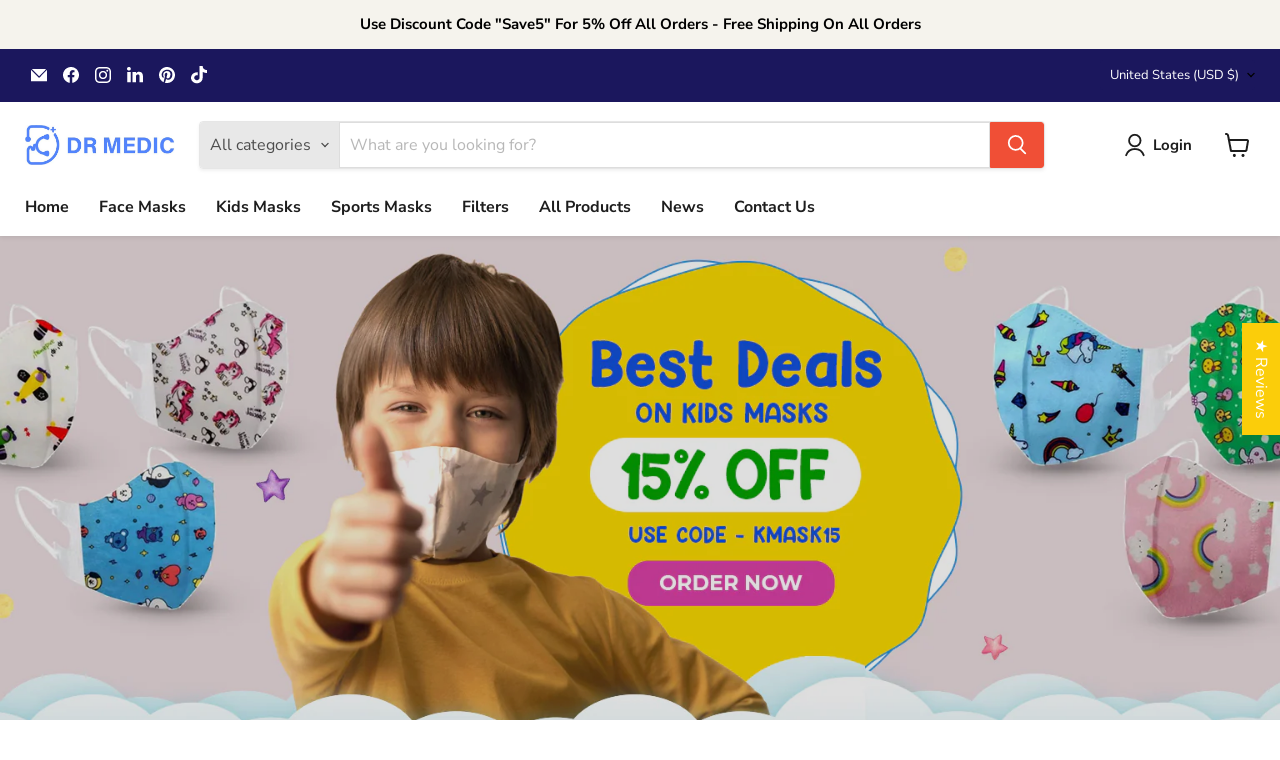

--- FILE ---
content_type: text/plain; charset=utf-8
request_url: https://d-ipv6.mmapiws.com/ant_squire
body_size: 152
content:
drmedic.com;019bd8f1-282d-7dc2-b70c-aa1cddfb1f27:7a796a384204eec9a454f8f794398a49ef759002

--- FILE ---
content_type: text/javascript
request_url: https://drmedic.com/cdn/shop/t/43/assets/section.slideshow.js?v=176892809315355130961764774937
body_size: 3430
content:
import Swiper from"vendor.swiper";class SectionSlideshow extends HTMLElement{constructor(){super(),this.slideshowWrapper=this.querySelector("[data-slideshow-wrapper]"),this.slides=this.querySelectorAll("[data-slideshow-slide]"),this.pagination=this.querySelector("[data-slideshow-pagination]"),this.swiper=null,this.settings={},this.autoplayActive=!1,this.header=document.querySelector(".site-header"),this.announcementBar=document.querySelector(".announcement-bar"),this.isInitialized=!1,this.isVisible=!1,this.intersectionObserver=null,this.lastSelectedBlock=null,this.resizeTimer=null,this.lastWindowWidth=window.innerWidth,this.autoplayStartTime=0,this.isResizing=!1,this.customAutoplayTimer=null,this.userInteracted=!1,this.touchMoveCount=0,this.isThemeEditor=typeof window.Shopify<"u"&&window.Shopify.designMode,this.keyboardNavUsed=!1}connectedCallback(){this.settings={enable_autoplay:this.getAttribute("enable-autoplay")==="true",autoplay_interval:parseInt(this.getAttribute("autoplay-interval"),10)||8,mobile_navigation_adjust:this.getAttribute("mobile-navigation-adjust")==="true",slideshow_animation:this.getAttribute("slideshow-animation")||"slide",slide_attraction:parseFloat(this.getAttribute("slide-attraction"))||.03,slide_friction:parseFloat(this.getAttribute("slide-friction"))||.3,slide_transition_speed:parseInt(this.getAttribute("slide-transition-speed"),10)||400,show_navigation_arrows:this.getAttribute("show-navigation-arrows")==="true",slideshow_text_animation:this.getAttribute("slideshow-text-animation")||"none",navigation_arrows_style:this.getAttribute("navigation-arrows-style")||"normal"},this._setupVisibilityDetection(),this.slides.length<=1?this._handleSingleSlide():(this._prepareForSwiper(),this._initSwiper()),(this.classList.contains("slideshow--height-fit-screen")||this.classList.contains("slideshow--height-fit-screen-mobile"))&&(this._setupCSSVariables(),this._positionNavigation()),window.addEventListener("resize",this._handleResize.bind(this)),window.addEventListener("keydown",this._handleTabNavigation.bind(this)),this.isThemeEditor&&this.classList.contains("slideshow--text-below-image-true")&&window.innerWidth<720&&setTimeout(()=>{this.swiper&&this.swiper.update()},1e3)}_handleTabNavigation(event){if(event.key==="Tab"&&this.keyboardNavUsed){event.preventDefault(),this.keyboardNavUsed=!1;const activeSlide=this.swiper?.slides[this.swiper.activeIndex];if(!activeSlide)return;const target=[activeSlide.querySelector(".slideshow-slide__background-link"),activeSlide.querySelector("a[href]:not(.slideshow-slide__background-link), button:not([disabled])"),this.querySelector(".swiper-button-prev")].find(el=>el);target&&target.focus(),this._updateTabIndexes()}}_updateTabIndexes(){if(!this.swiper)return;this.swiper.slides.forEach((slide,index)=>{const tabIndex=index===this.swiper.activeIndex?"0":"-1";slide.querySelectorAll("a[href], button:not([disabled])").forEach(element=>{element.setAttribute("tabindex",tabIndex)})});const navTabIndex=this.keyboardNavUsed?"-1":"0",navElements=[],prevButton=this.querySelector(".swiper-button-prev");prevButton&&navElements.push(prevButton);const nextButton=this.querySelector(".swiper-button-next");nextButton&&navElements.push(nextButton),this.pagination&&this.pagination.querySelectorAll(".slideshow-pagination__button").forEach(button=>navElements.push(button)),navElements.forEach(element=>{element.setAttribute("tabindex",navTabIndex)})}_handleResize(){clearTimeout(this.resizeTimer),this.isResizing=!0;const currentWidth=window.innerWidth,isMobileNow=currentWidth<720,breakpointChanged=this.lastWindowWidth<720!==isMobileNow;this.resizeTimer=setTimeout(()=>{if(this._setupCSSVariables(),this._positionNavigation(),this.swiper&&(this.swiper.update(),breakpointChanged)){const currentSlide=this.swiper.slides[this.swiper.activeIndex];currentSlide&&(currentSlide.querySelectorAll(".slide-element").forEach((element,index)=>{element.style.setProperty("--slide-element-index",index)}),currentSlide.classList.contains("slide--active")||currentSlide.classList.add("slide--active"),this.slideshowWrapper.classList.contains("slideshow--content-hidden")&&this._showActiveContent())}this._setContentHeight(),this.isResizing=!1,this.lastWindowWidth=currentWidth},300)}_setupVisibilityDetection(){"IntersectionObserver"in window?(this.intersectionObserver=new IntersectionObserver(entries=>{const isIntersecting=entries[0].isIntersecting;if(isIntersecting&&!this.isVisible){this.isVisible=!0,this._onBecomeVisible();const animationClass=this.getAttribute("data-scroll-class");animationClass&&animationClass!=="none"&&(this.classList.add("animated"),this.classList.add(animationClass)),this.swiper&&this.classList.contains("slideshow--text-below-image-true")&&window.innerWidth<720&&setTimeout(()=>{this.swiper.update()},300)}else!isIntersecting&&this.isVisible&&(this.isVisible=!1)},{root:null,rootMargin:"0px",threshold:.3}),this.intersectionObserver.observe(this)):(this.isVisible=!0,this._onBecomeVisible())}_onBecomeVisible(){const textAnimation=this.settings.slideshow_text_animation||"none";if(this.classList.add(`slideshow--text-animation-${textAnimation}`),this.isInitialized&&this.swiper)this._showActiveContent();else if(this.slides.length<=1){const slide=this.slides[0];slide&&(this.classList.add("slideshow--animate"),slide.classList.add("slide--active"))}}_hideAllContents(){this.isResizing||this.slideshowWrapper.classList.add("slideshow--content-hidden")}_showActiveContent(){if(!this.isVisible)return;this.slideshowWrapper.classList.remove("slideshow--content-hidden");const activeSlide=this.swiper?.slides[this.swiper.activeIndex];activeSlide&&(activeSlide.dataset.textColor&&this.style.setProperty("--slide-text-color",activeSlide.dataset.textColor),this.classList.add("slideshow--animate"),activeSlide.classList.add("slide--active"),this._setContentHeight(),this._positionNavigation(),this._updateTabIndexes())}_setupCSSVariables(){const currentHeaderHeight=this.header?.offsetHeight||0,currentAnnouncementHeight=this.announcementBar?.offsetHeight||0;this.style.setProperty("--header-height",`${currentHeaderHeight-currentAnnouncementHeight}px`),this._setContentHeight(),this.swiper&&this.swiper.update()}_setContentHeight(){if(!this.swiper)return;const slideContent=this.swiper.slides[this.swiper.activeIndex]?.querySelector(".slideshow-slide__content");if(!slideContent)return;const styles=window.getComputedStyle(slideContent),margin=parseFloat(styles.marginTop)+parseFloat(styles.marginBottom),contentHeight=Math.ceil(slideContent.offsetHeight+margin);this.style.setProperty("--content-height",`${contentHeight}px`)}_positionNavigation(){if(this.pagination)if(this.settings.mobile_navigation_adjust&&window.innerWidth<720){const activeSlide=this.swiper?.slides[this.swiper.activeIndex];if(!activeSlide)return;const imageWrapper=activeSlide.querySelector(".slideshow-slide__image-wrapper");if(!imageWrapper)return;if(this.classList.contains("slideshow--text-below-image-true")){const imageHeight=imageWrapper.offsetHeight;this.style.setProperty("--image-height",`${imageHeight}px`),this.pagination.style.removeProperty("top")}else this.pagination.style.removeProperty("top")}else this.pagination.style.removeProperty("top")}_handleSingleSlide(){if(!this.slideshowWrapper||!this.slides[0])return;this.pagination&&(this.pagination.style.display="none");const slide=this.slides[0];slide.dataset.textColor&&this.style.setProperty("--slide-text-color",slide.dataset.textColor),slide.classList.add("slide"),slide.querySelectorAll(".slide-element").forEach((element,elementIndex)=>element.style.setProperty("--slide-element-index",elementIndex)),this.isVisible&&(this.classList.add("slideshow--animate"),slide.classList.add("slide--active"))}_prepareForSwiper(){if(!this.slideshowWrapper||this.slideshowWrapper.classList.contains("swiper-initialized"))return;this.slideshowWrapper.classList.add("swiper");const originalSlides=Array.from(this.slides);if(originalSlides.length===0)return;const swiperWrapper=document.createElement("div");if(swiperWrapper.className="swiper-wrapper",this.slideshowWrapper.innerHTML="",this.slideshowWrapper.appendChild(swiperWrapper),originalSlides.forEach((slide,slideIndex)=>{const slideClone=slide.cloneNode(!0);slideClone.classList.add("swiper-slide"),slideClone.classList.add("slide"),slideClone.style.setProperty("--slide-index",slideIndex),slideClone.querySelectorAll(".slide-element").forEach((element,elementIndex)=>element.style.setProperty("--slide-element-index",elementIndex)),swiperWrapper.appendChild(slideClone)}),this.settings.show_navigation_arrows){const prevButton=document.createElement("div");prevButton.className="swiper-button-prev",prevButton.setAttribute("tabindex","0"),prevButton.setAttribute("role","button"),prevButton.setAttribute("aria-label","Previous slide");const nextButton=document.createElement("div");if(nextButton.className="swiper-button-next",nextButton.setAttribute("tabindex","0"),nextButton.setAttribute("role","button"),nextButton.setAttribute("aria-label","Next slide"),this.settings.navigation_arrows_style==="circle"){const prevSvg=document.createElementNS("http://www.w3.org/2000/svg","svg");prevSvg.setAttribute("viewBox","0 0 100 100");const prevPath=document.createElementNS("http://www.w3.org/2000/svg","path");prevPath.setAttribute("d","M95.04 46 21.68 46 48.18 22.8 42.91 16.78 4.96 50 42.91 83.22 48.18 77.2 21.68 54 95.04 54 95.04 46z"),prevPath.setAttribute("class","arrow"),prevSvg.appendChild(prevPath),prevButton.appendChild(prevSvg);const nextSvg=document.createElementNS("http://www.w3.org/2000/svg","svg");nextSvg.setAttribute("viewBox","0 0 100 100");const nextPath=document.createElementNS("http://www.w3.org/2000/svg","path");nextPath.setAttribute("d","M95.04 46 21.68 46 48.18 22.8 42.91 16.78 4.96 50 42.91 83.22 48.18 77.2 21.68 54 95.04 54 95.04 46z"),nextPath.setAttribute("class","arrow"),nextPath.setAttribute("transform","translate(100, 100) rotate(180)"),nextSvg.appendChild(nextPath),nextButton.appendChild(nextSvg)}this.slideshowWrapper.appendChild(prevButton),this.slideshowWrapper.appendChild(nextButton)}this.pagination&&(this.pagination.classList.add("swiper-pagination"),this.pagination.querySelectorAll(".slideshow-pagination__button").forEach(button=>{button.getAttribute("data-selected")==="true"&&button.classList.add("swiper-pagination-bullet-active")}),this.appendChild(this.pagination)),this.slides=this.slideshowWrapper.querySelectorAll(".swiper-slide"),this._hideAllContents()}_initSwiper(){if(!(!this.slides||this.slides.length<=1))try{const enableAutoplay=this.settings.enable_autoplay||!1;this.autoplayActive=enableAutoplay;const self=this,swiperOptions={autoHeight:!0,slidesPerView:1,spaceBetween:0,loop:!0,resistance:!0,speed:this.settings.slide_transition_speed,resistanceRatio:this.settings.slide_friction?1-parseFloat(this.settings.slide_friction):.7,touchRatio:this.settings.slide_attraction?parseFloat(this.settings.slide_attraction)*10:.3,effect:this.settings.slideshow_animation==="fade"?"fade":"slide",fadeEffect:{crossFade:!0},autoplay:!1,pagination:this.pagination?{el:this.pagination,clickable:!0,renderBullet:index=>{const isActive=index===0;let buttonContent="";return enableAutoplay&&(buttonContent=`
                <div class="circle-timer">
                  <svg class="circle-timer__svg">
                    <circle class="circle-timer__countdown" r="3.5" cx="50%" cy="50%"></circle>
                    <circle class="circle-timer__background" r="3.5" cx="50%" cy="50%"></circle>
                  </svg>
                </div>
              `),`
              <li class="slideshow-pagination__dot">
                <button class="slideshow-pagination__button ${isActive?"swiper-pagination-bullet-active":""}" 
                        data-selected="${isActive?"true":"false"}" 
                        data-slide-button="${index}">
                  ${buttonContent}
                  <span class="visually-hidden">Slide ${index+1}</span>
                </button>
              </li>
            `}}:!1,navigation:{nextEl:".swiper-button-next",prevEl:".swiper-button-prev"},on:{init:function(){self.isInitialized=!0,self.isVisible&&setTimeout(()=>{self._showActiveContent()},100),enableAutoplay&&self._startCustomAutoplay()},resize:function(){setTimeout(()=>{self._setContentHeight(),self._positionNavigation()},100)},slideChangeTransitionStart:function(){self.isResizing||(self.settings.slideshow_text_animation!=="none"&&self._hideAllContents(),self.swiper.slides.forEach(slide=>{slide.classList.remove("slide--active")}));const nextSlide=this.slides[this.activeIndex];nextSlide&&nextSlide.dataset.textColor&&self.style.setProperty("--slide-text-color",nextSlide.dataset.textColor)},slideChangeTransitionEnd:function(){if(self.isVisible){self.isResizing?self.slideshowWrapper.classList.contains("slideshow--content-hidden")&&self._showActiveContent():self._showActiveContent();const currentSlide=self.swiper.slides[self.swiper.activeIndex];currentSlide&&(currentSlide.classList.add("slide--active"),currentSlide.querySelectorAll(".slide-element").forEach((element,index)=>{element.style.setProperty("--slide-element-index",index)}))}self._setContentHeight(),self._positionNavigation(),self._updateTabIndexes(),self.keyboardNavUsed&&document.activeElement.blur()},transitionEnd:function(){self.isVisible&&self._showActiveContent()},touchStart:function(){self.touchMoveCount=0},touchMove:function(){self.touchMoveCount++,self.touchMoveCount>=3&&self.autoplayActive&&(self._stopCustomAutoplay(),self.autoplayActive=!1,self.setAttribute("data-autoplay-active","false"),self.userInteracted=!0)},dragStart:function(){self.autoplayActive&&(self._stopCustomAutoplay(),self.autoplayActive=!1,self.setAttribute("data-autoplay-active","false"),self.userInteracted=!0)}}};this.setAttribute("data-autoplay",enableAutoplay),this.setAttribute("data-autoplay-active",enableAutoplay),this.swiper=new Swiper(this.slideshowWrapper,swiperOptions),this.swiper&&(this._setupKeyboardEvents(),enableAutoplay&&this._setupAutoplayEvents(),this.pagination&&(this.swiper.on("slideChange",()=>this._updatePaginationState()),this._updatePaginationState()))}catch(error){console.error("Swiper initialization error:",error)}}_setupKeyboardEvents(){[".swiper-button-prev",".swiper-button-next"].forEach(selector=>{const button=this.querySelector(selector);button&&button.addEventListener("keydown",e=>{(e.key==="Enter"||e.key===" ")&&(e.preventDefault(),this.keyboardNavUsed=!0,selector.includes("prev")?this.swiper.slidePrev():this.swiper.slideNext())})}),this.pagination&&(this.pagination.addEventListener("keydown",e=>{if((e.key==="Enter"||e.key===" ")&&e.target.closest(".slideshow-pagination__button")){e.preventDefault();const slideIndex=parseInt(e.target.closest(".slideshow-pagination__button").dataset.slideButton,10);isNaN(slideIndex)||(this.keyboardNavUsed=!0,this.swiper.slideToLoop(slideIndex,this.settings.slide_transition_speed),this.autoplayActive&&(this._stopCustomAutoplay(),this.autoplayActive=!1,this.setAttribute("data-autoplay-active","false"),this.userInteracted=!0))}}),this.pagination.addEventListener("click",event=>{const button=event.target.closest(".slideshow-pagination__button");if(button){const slideIndex=parseInt(button.getAttribute("data-slide-button"),10);!isNaN(slideIndex)&&this.swiper&&(this.swiper.slideToLoop(slideIndex,this.settings.slide_transition_speed),this.autoplayActive&&(this._stopCustomAutoplay(),this.autoplayActive=!1,this.setAttribute("data-autoplay-active","false"),this.userInteracted=!0))}}))}_setupAutoplayEvents(){this.slideshowWrapper.addEventListener("mouseenter",()=>{this.autoplayActive&&(this.setAttribute("data-hover","true"),this._pauseCustomAutoplay())}),this.slideshowWrapper.addEventListener("mouseleave",()=>{this.setAttribute("data-hover","false"),this.autoplayActive&&this._resumeCustomAutoplay()}),this.slideshowWrapper.addEventListener("click",event=>{event.target.closest(".swiper-button-prev, .swiper-button-next")&&this.autoplayActive&&(this._stopCustomAutoplay(),this.autoplayActive=!1,this.setAttribute("data-autoplay-active","false"),this.userInteracted=!0)}),this._updateCircleTimer()}_startCustomAutoplay(){if(this.customAutoplayTimer&&clearTimeout(this.customAutoplayTimer),this.userInteracted)return;this.autoplayActive=!0,this.setAttribute("data-autoplay-active","true"),this.autoplayStartTime=Date.now(),this._updateCircleTimer();const autoplayInterval=(this.settings.autoplay_interval||8)*1e3;this.customAutoplayTimer=setTimeout(()=>{this.autoplayActive&&this.swiper&&(this.swiper.slideNext(this.settings.slide_transition_speed),setTimeout(()=>this._startCustomAutoplay(),this.settings.slide_transition_speed))},autoplayInterval)}_pauseCustomAutoplay(){if(this.customAutoplayTimer){clearTimeout(this.customAutoplayTimer);const elapsedTime=Date.now()-this.autoplayStartTime;this.remainingTime=(this.settings.autoplay_interval||8)*1e3-elapsedTime,this.autoplayPaused=!0}}_resumeCustomAutoplay(){this.userInteracted||(this.autoplayPaused&&this.remainingTime>0?(this.autoplayPaused=!1,this.customAutoplayTimer=setTimeout(()=>{this.autoplayActive&&this.swiper&&(this.swiper.slideNext(this.settings.slide_transition_speed),setTimeout(()=>{this._startCustomAutoplay()},this.settings.slide_transition_speed))},this.remainingTime),this.autoplayStartTime=Date.now()-((this.settings.autoplay_interval||8)*1e3-this.remainingTime),this._updateCircleTimer()):this._startCustomAutoplay())}_stopCustomAutoplay(){this.customAutoplayTimer&&(clearTimeout(this.customAutoplayTimer),this.customAutoplayTimer=null),this.autoplayActive=!1,this.setAttribute("data-autoplay-active","false"),this.autoplayPaused=!1}_updateCircleTimer(){const activeButton=this.pagination?.querySelector(".swiper-pagination-bullet-active");if(activeButton){const circleTimer=activeButton.querySelector(".circle-timer__countdown");circleTimer&&(circleTimer.style.animation="none",circleTimer.offsetHeight,circleTimer.style.animation=`countdown ${this.settings.autoplay_interval||8}s linear 1`)}}_updatePaginationState(){if(!this.swiper||!this.pagination)return;const activeIndex=this.swiper.realIndex;this.pagination.querySelectorAll(".slideshow-pagination__button").forEach((button,index)=>{const isActive=index===activeIndex;button.setAttribute("data-selected",isActive?"true":"false"),isActive?button.classList.add("swiper-pagination-bullet-active"):button.classList.remove("swiper-pagination-bullet-active")})}onBlockSelect(el){if(!this.swiper)return;const slideIndex=parseInt(el.dataset.slideIndex,10);isNaN(slideIndex)||(this.swiper.slideToLoop(slideIndex,0),this.autoplayActive&&this._stopCustomAutoplay())}onBlockDeselect(){this.swiper&&this.settings.enable_autoplay&&!this.userInteracted&&this._startCustomAutoplay()}disconnectedCallback(){this.swiper&&(this.swiper.destroy(),this.swiper=null),this.intersectionObserver&&(this.intersectionObserver.disconnect(),this.intersectionObserver=null),this.customAutoplayTimer&&clearTimeout(this.customAutoplayTimer),clearTimeout(this.resizeTimer),window.removeEventListener("resize",this._handleResize.bind(this)),window.removeEventListener("keydown",this._handleTabNavigation.bind(this))}}typeof window.Shopify<"u"&&window.Shopify.designMode&&(document.addEventListener("shopify:block:select",event=>{const slideshow=event.target.closest("section-slideshow");slideshow&&slideshow.onBlockSelect(event.target)}),document.addEventListener("shopify:block:deselect",event=>{const slideshow=event.target.closest("section-slideshow");slideshow&&slideshow.onBlockDeselect()})),window.customElements.get("section-slideshow")||customElements.define("section-slideshow",SectionSlideshow);
//# sourceMappingURL=/cdn/shop/t/43/assets/section.slideshow.js.map?v=176892809315355130961764774937
